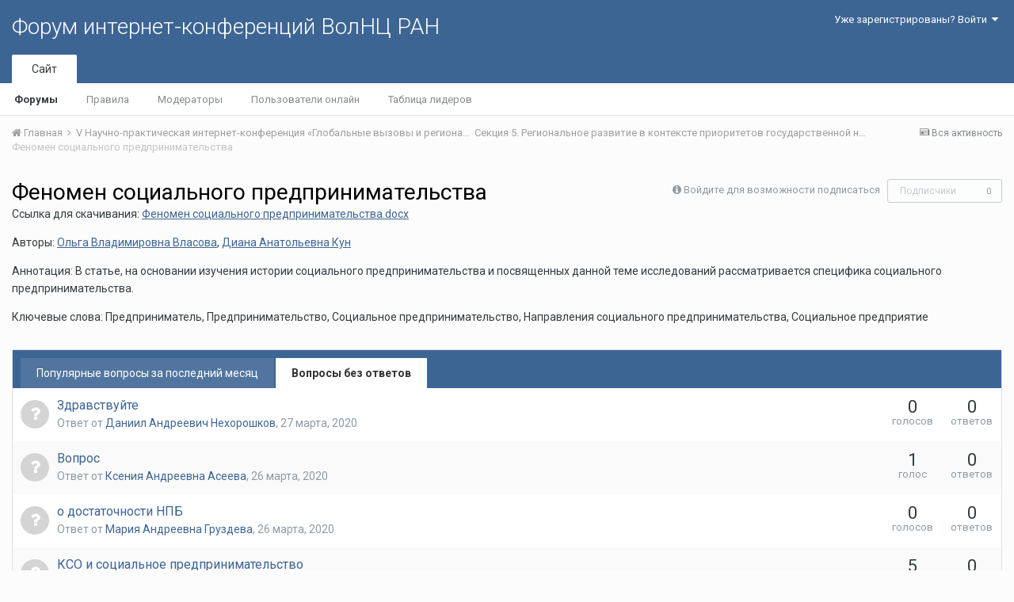

--- FILE ---
content_type: application/javascript
request_url: http://fic.vscc.ac.ru/uploads/javascript_global/root_map.js.5279f76ecdc2bafac6820d26788ec6cb.js?v=a9e1d315b6
body_size: 838
content:
var ipsJavascriptMap={"core":{"global_core":"http://fic.vscc.ac.ru/uploads/javascript_core/global_global_core.js.9aae533271b3e6acf33604c1784a1fde.js","global_customization":"http://fic.vscc.ac.ru/uploads/javascript_core/global_global_customization.js.792119cb034ffd8a437d64782d7ff700.js","admin_core":"http://fic.vscc.ac.ru/uploads/javascript_core/admin_admin_core.js.7fe60c26f82c8eb494770a192fe9b65f.js","admin_system":"http://fic.vscc.ac.ru/uploads/javascript_core/admin_admin_system.js.1444df31d5f4b2ff3077a19668c04ccd.js","admin_dashboard":"http://fic.vscc.ac.ru/uploads/javascript_core/admin_admin_dashboard.js.177409f1da0c3205ea24d93a63851431.js","admin_files":"http://fic.vscc.ac.ru/uploads/javascript_core/admin_admin_files.js.78410453e58d8b7d9cb215a91b31446f.js","admin_members":"http://fic.vscc.ac.ru/uploads/javascript_core/admin_admin_members.js.4c36bb68c545786286ea6f0169e7bbef.js","admin_settings":"http://fic.vscc.ac.ru/uploads/javascript_core/admin_admin_settings.js.68103d384fe3bdd84b4395c7232874d9.js","admin_support":"http://fic.vscc.ac.ru/uploads/javascript_core/admin_admin_support.js.af2889e83a48f136034051cb1fb4c98b.js","admin_customization":"http://fic.vscc.ac.ru/uploads/javascript_core/admin_admin_customization.js.2ea74d0b9a9ecf5524d4dd564ab67b07.js","admin_templates":"http://fic.vscc.ac.ru/uploads/javascript_core/admin_admin_templates.js.1edcb5f16e8d8e75933a213a91e6cf7c.js","front_widgets":"http://fic.vscc.ac.ru/uploads/javascript_core/front_front_widgets.js.9c59ea1124af11aea30661d3f601e251.js","front_profile":"http://fic.vscc.ac.ru/uploads/javascript_core/front_front_profile.js.728eb4f58e238b288713c6c2b342332c.js","front_statuses":"http://fic.vscc.ac.ru/uploads/javascript_core/front_front_statuses.js.84ef4721e8356260dd3ad52dfdb8c2cf.js","front_core":"http://fic.vscc.ac.ru/uploads/javascript_core/front_front_core.js.5d7f4a9a0d129db7e9d63c180742bc76.js","front_streams":"http://fic.vscc.ac.ru/uploads/javascript_core/front_front_streams.js.08fea520e86953e798b64afa7e341300.js","front_modcp":"http://fic.vscc.ac.ru/uploads/javascript_core/front_front_modcp.js.8f1ea60b22f73dd2eb1bf6e41b65a9a7.js","front_ignore":"http://fic.vscc.ac.ru/uploads/javascript_core/front_front_ignore.js.8c2e32667099d45d39861299bd43a3f8.js","front_system":"http://fic.vscc.ac.ru/uploads/javascript_core/front_front_system.js.88488f77e309286a9d104fa8e22e9c49.js"},"forums":{"front_forum":"http://fic.vscc.ac.ru/uploads/javascript_forums/front_front_forum.js.26a05965112c9a58376f0863870349aa.js","front_topic":"http://fic.vscc.ac.ru/uploads/javascript_forums/front_front_topic.js.730da1682aed53534b65e26c9f650595.js","admin_settings":"http://fic.vscc.ac.ru/uploads/javascript_forums/admin_admin_settings.js.cc5490df430d5d9e0789a9dba78a3e9b.js"}};;